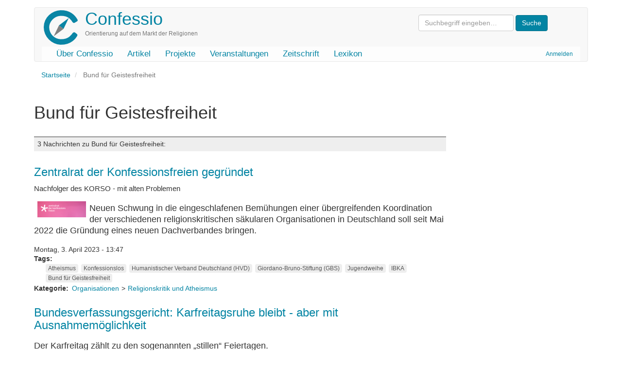

--- FILE ---
content_type: text/html; charset=UTF-8
request_url: https://www.confessio.de/schlagwort/bund-fuer-geistesfreiheit
body_size: 5103
content:
<!DOCTYPE html>
<html  lang="de" dir="ltr" prefix="og: https://ogp.me/ns#">
  <head>
    <meta charset="utf-8" />
<link rel="canonical" href="https://www.confessio.de/schlagwort/bund-fuer-geistesfreiheit" />
<meta name="Generator" content="Drupal 10 (https://www.drupal.org)" />
<meta name="MobileOptimized" content="width" />
<meta name="HandheldFriendly" content="true" />
<meta name="viewport" content="width=device-width, initial-scale=1.0" />
<link rel="icon" href="/themes/custom/confessio/favicon.ico" type="image/vnd.microsoft.icon" />

    <title>Bund für Geistesfreiheit | Confessio</title>
    <link rel="stylesheet" media="all" href="/files/css/css_LajbAG0vu4oeG2dcCESdteo2QrVcOCEWa_2xFDTEByo.css?delta=0&amp;language=de&amp;theme=confessio&amp;include=eJxliksOgzAMBS-U4iMhJxgaycmr8gwot-9n28XMYjQFfTeyQg5HVn8wptd-JNeJM9atsuCyMQXdCjzxSfmw7BhNI2wkToY1yUpLV7Wb8vPSsJ1u6bb8fdcMBGPoS_7KG81mNQk" />
<link rel="stylesheet" media="all" href="/files/css/css_i0ypYo2CYY5Y1q21WHJAuz1YxbLBTLcG9b4r1zYAuVY.css?delta=1&amp;language=de&amp;theme=confessio&amp;include=eJxliksOgzAMBS-U4iMhJxgaycmr8gwot-9n28XMYjQFfTeyQg5HVn8wptd-JNeJM9atsuCyMQXdCjzxSfmw7BhNI2wkToY1yUpLV7Wb8vPSsJ1u6bb8fdcMBGPoS_7KG81mNQk" />

    
  </head>
  <body class="path-taxonomy has-glyphicons">
    <a href="#main-content" class="visually-hidden focusable skip-link">
      Direkt zum Inhalt
    </a>
    
      <div class="dialog-off-canvas-main-canvas" data-off-canvas-main-canvas>
              <header class="navbar navbar-default container" id="navbar" role="banner">
            <div class="printonly brand-info">Confessio.de ist ein Angebot des Evangelischen Bundes Sachsen und des Beauftragten für Weltanschauungs- und Sektenfragen der Ev.-Luth. Landeskirche Sachsens.</div>
      <div class="navbar-header">
          <div class="region region-navigation">
    <div class="system-brand">
      <a class="logo navbar-btn pull-left" href="/" title="Startseite" rel="home">
      <img src="/themes/custom/confessio/logo.png" alt="Startseite" />
    </a>
        <a class="name navbar-brand" href="/" title="Startseite" rel="home">Confessio</a>
        <p class="navbar-text">Orientierung auf dem Markt der Religionen</p>
  </div>
<form action="/search/content" class="search-block-form form-inline" method="get"><input class="form-text form-control" id="search-keywords" maxlength="128" name="keys" placeholder="Suchbegriff eingeben…" size="20" type="text" value> <input class="form-submit btn-primary btn" name type="submit" value="Suche"> &nbsp;</form>



  </div>

                          <button type="button" class="navbar-toggle" data-toggle="collapse" data-target="#navbar-collapse">
            <span class="sr-only">Navigation aktivieren/deaktivieren</span>
            <span class="icon-bar"></span>
            <span class="icon-bar"></span>
            <span class="icon-bar"></span>
          </button>
              </div>

                    <div id="navbar-collapse" class="navbar-collapse collapse">
            <div class="region region-navigation-collapsible">
    <nav role="navigation" aria-labelledby="block-confessio-account-menu-menu" id="block-confessio-account-menu">
            
  <h2 class="visually-hidden" id="block-confessio-account-menu-menu">User account menu</h2>
  

        
      <ul class="menu menu--account nav navbar-nav navbar-right">
                      <li class="first last">
                                        <a href="/user/login" data-drupal-link-system-path="user/login">Anmelden</a>
              </li>
        </ul>
  

  </nav>
<nav role="navigation" aria-labelledby="block-confessio-main-menu-menu" id="block-confessio-main-menu">
            
  <h2 class="visually-hidden" id="block-confessio-main-menu-menu">Main navigation</h2>
  

        
      <ul class="menu menu--main nav navbar-nav">
                      <li class="first">
                                        <a href="/confessio" data-drupal-link-system-path="node/940">Über Confessio</a>
              </li>
                      <li>
                                        <a href="/themen" data-drupal-link-system-path="themen">Artikel</a>
              </li>
                      <li>
                                        <a href="/projekte" data-drupal-link-system-path="node/1304">Projekte</a>
              </li>
                      <li>
                                        <a href="/event" data-drupal-link-system-path="event">Veranstaltungen</a>
              </li>
                      <li>
                                        <a href="/zeitschrift" data-drupal-link-system-path="zeitschrift">Zeitschrift</a>
              </li>
                      <li class="last">
                                        <a href="/lexikon" data-drupal-link-system-path="lexikon">Lexikon</a>
              </li>
        </ul>
  

  </nav>

  </div>

        </div>
                </header>
  
  <div role="main" class="main-container container js-quickedit-main-content">
    <div class="row">

                              <div class="col-sm-12" role="heading">
              <div class="region region-header">
        <ol class="breadcrumb">
          <li >
                  <a href="/">Startseite</a>
              </li>
          <li  class="active">
                  Bund für Geistesfreiheit
              </li>
      </ol>

<div data-drupal-messages-fallback class="hidden"></div>
    <h1 class="page-header">Bund für Geistesfreiheit</h1>


  </div>

          </div>
              
            
                  <section class="main-content-section col-sm-9">

                
                                      
                  
                          <a id="main-content"></a>
            <div class="region region-content">
      <div class="views-element-container form-group"><div class="view view-taxonomy-term view-id-taxonomy_term view-display-id-page_1 js-view-dom-id-a9832fa6ea70699afff832f6370ad35c65089a9b821c10b8ccee23f9ddfa5a9b">
  
    
      <div class="view-header">
        <div class="layout layout--onecol">
    <div  class="layout__region layout__region--content">
      
    </div>
  </div>

<div class="view view-katalog-taxonomy view-id-katalog_taxonomy view-display-id-default js-view-dom-id-3395be6677cc9649b936ebc17a41dee65fed82c5f1f40a53f71b708672b99902">
  
    
      
  
          </div>

    </div>
      
  
      
            <div class="view-footer">
      <div class="view view-news-zur-kategorie view-id-news_zur_kategorie view-display-id-default js-view-dom-id-643a8f88a488646390dc1dd0da816955f143598fa247d93d04f0971226791e0b">
  
    
      <div class="view-header">
      <h3 class="count-entries">3 Nachrichten zu Bund für Geistesfreiheit:</h3>
    </div>
      
      <div class="view-content">
          <div class="views-row"><div data-history-node-id="1462" class="node node--type-news node--view-mode-teaser ds-1col clearfix">

  

  
            <div class="field field--name-node-title field--type-ds field--label-hidden field--item"><h3>
  <a href="/news/1462" hreflang="de">Zentralrat der Konfessionsfreien gegründet</a>
</h3>
</div>
      
            <div class="field field--name-field-untertitel field--type-string field--label-hidden field--item">Nachfolger des KORSO - mit alten Problemen</div>
      
            <div class="field field--name-field-bild field--type-entity-reference field--label-hidden field--item"><div>
  
  
            <div class="field field--name-field-image field--type-image field--label-hidden field--item">  <img loading="lazy" src="/files/styles/thumbnail/public/images/2023-04/zentralrat_der_konfessionsfreien.png?itok=_4h1zduK" width="100" height="33" alt="Text-Logo Stern mit Text zentralrat der konfessionsfreien" class="img-responsive" />


</div>
      
</div>
</div>
      
            <div class="field field--name-body field--type-text-with-summary field--label-hidden field--item"><p>Neuen Schwung in die eingeschlafenen Bemühungen einer übergreifenden Koordination der verschiedenen religionskritischen säkularen Organisationen in Deutschland soll seit Mai 2022 die Gründung eines neuen Dachverbandes bringen.</p></div>
      
            <div class="field field--name-node-post-date field--type-ds field--label-hidden field--item">Montag, 3. April  2023 - 13:47</div>
      <div class="field field--name-field-tags field--type-entity-reference field--label-inline clearfix">
      <div class="field--label inline">Tags</div>
    <ul class="links field--items tags-items">
          <li><a href="/schlagwort/atheismus" hreflang="de">Atheismus</a></li>
          <li><a href="/schlagwort/konfessionslos" hreflang="de">Konfessionslos</a></li>
          <li><a href="/schlagwort/humanistischer-verband-deutschland-hvd" hreflang="de">Humanistischer Verband Deutschland (HVD)</a></li>
          <li><a href="/schlagwort/giordano-bruno-stiftung-gbs" hreflang="de">Giordano-Bruno-Stiftung (GBS)</a></li>
          <li><a href="/schlagwort/jugendweihe" hreflang="de">Jugendweihe</a></li>
          <li><a href="/schlagwort/ibka" hreflang="de">IBKA</a></li>
          <li><a href="/schlagwort/bund-fuer-geistesfreiheit" hreflang="de">Bund für Geistesfreiheit</a></li>
      </ul>
</div>

  <div class="field field--name-field-kategorie field--type-entity-reference field--label-inline">
    <div class="field--label">Kategorie</div>
              <div class="field--item"><ul class="shs clearfix shs-linked"><li><a href="/thema/organisationen" hreflang="de">Organisationen</a></li><li><a href="/thema/religionskritik-und-atheismus" hreflang="de">Religionskritik und Atheismus</a></li></ul></div>
          </div>


</div>

</div>
    <div class="views-row"><div data-history-node-id="1047" class="node node--type-news node--view-mode-teaser ds-1col clearfix">

  

  
            <div class="field field--name-node-title field--type-ds field--label-hidden field--item"><h3>
  <a href="/news/1047" hreflang="de">Bundesverfassungsgericht: Karfreitagsruhe bleibt - aber mit Ausnahmemöglichkeit</a>
</h3>
</div>
      
            <div class="field field--name-body field--type-text-with-summary field--label-hidden field--item"><p>Der Karfreitag zählt zu den sogenannten „stillen“ Feiertagen.</p></div>
      
            <div class="field field--name-node-post-date field--type-ds field--label-hidden field--item">Dienstag, 30. Januar  2018 - 16:58</div>
      <div class="field field--name-field-tags field--type-entity-reference field--label-inline clearfix">
      <div class="field--label inline">Tags</div>
    <ul class="links field--items tags-items">
          <li><a href="/schlagwort/religionsrecht" hreflang="de">Religionsrecht</a></li>
          <li><a href="/schlagwort/urteil" hreflang="de">Urteil</a></li>
          <li><a href="/schlagwort/bundesverfassungsgericht" hreflang="de">Bundesverfassungsgericht</a></li>
          <li><a href="/schlagwort/karfreitag" hreflang="de">Karfreitag</a></li>
          <li><a href="/schlagwort/feiertagsschutz" hreflang="de">Feiertagsschutz</a></li>
          <li><a href="/schlagwort/bund-fuer-geistesfreiheit" hreflang="de">Bund für Geistesfreiheit</a></li>
          <li><a href="/schlagwort/religionsfreie-zone" hreflang="de">religionsfreie Zone</a></li>
          <li><a href="/schlagwort/heidenspass-party" hreflang="de">Heidenspaß-Party</a></li>
          <li><a href="/schlagwort/verfassungsbeschwerde" hreflang="de">Verfassungsbeschwerde</a></li>
          <li><a href="/schlagwort/atheismus" hreflang="de">Atheismus</a></li>
      </ul>
</div>

  <div class="field field--name-field-kategorie field--type-entity-reference field--label-inline">
    <div class="field--label">Kategorie</div>
              <div class="field--item"><ul class="shs clearfix shs-linked"><li><a href="/thema/themen" hreflang="de">Themen</a></li><li><a href="/thema/demokratie" hreflang="de">Demokratie</a></li><li><a href="/thema/recht" hreflang="de">Recht</a></li><li><a href="/thema/religionsrecht-deutschland" hreflang="de">Religionsrecht in Deutschland</a></li></ul></div>
          </div>


</div>

</div>
    <div class="views-row"><div data-history-node-id="792" class="node node--type-news node--view-mode-teaser ds-1col clearfix">

  

  
            <div class="field field--name-node-title field--type-ds field--label-hidden field--item"><h3>
  <a href="/index.php/news/792" hreflang="de">Humanistentag in Regensburg</a>
</h3>
</div>
      
            <div class="field field--name-body field--type-text-with-summary field--label-hidden field--item">Als Gegenveranstaltung zum Katholikentag veranstaltet die atheistische Organisation „Bund für Geistesfreiheit“ Bayern zeitgleich einen sogenannten „Humanistentag“. Der Humanistische Verband ist gleichwohl nicht mit dabei. 2013 in Hamburg war er noch Mitveranstalter.</div>
      
            <div class="field field--name-node-post-date field--type-ds field--label-hidden field--item">Samstag, 15. Februar  2014 - 10:50</div>
      <div class="field field--name-field-tags field--type-entity-reference field--label-inline clearfix">
      <div class="field--label inline">Tags</div>
    <ul class="links field--items tags-items">
          <li><a href="/index.php/schlagwort/atheismus" hreflang="de">Atheismus</a></li>
          <li><a href="/index.php/schlagwort/humanismustag" hreflang="de">Humanismustag</a></li>
          <li><a href="/index.php/schlagwort/regensburg" hreflang="de">Regensburg</a></li>
          <li><a href="/index.php/schlagwort/bund-fuer-geistesfreiheit" hreflang="de">Bund für Geistesfreiheit</a></li>
          <li><a href="/index.php/schlagwort/humanistischer-verband" hreflang="de">Humanistischer Verband</a></li>
          <li><a href="/index.php/schlagwort/frecher-mario" hreflang="de">Frecher Mario</a></li>
      </ul>
</div>

  <div class="field field--name-field-kategorie field--type-entity-reference field--label-inline">
    <div class="field--label">Kategorie</div>
              <div class="field--item"><ul class="shs clearfix shs-linked"><li><a href="/index.php/thema/organisationen" hreflang="de">Organisationen</a></li><li><a href="/index.php/thema/religionskritik-und-atheismus" hreflang="de">Religionskritik und Atheismus</a></li><li><a href="/index.php/thema/humanistischer-verband" hreflang="de">Humanistischer Verband</a></li></ul></div>
          </div>


</div>

</div>

    </div>
  
      
          </div>
<div class="view view-faq-zur-kategorie view-id-faq_zur_kategorie view-display-id-default js-view-dom-id-c1f6646505a3bc1ddfe6c122460469d55fded0e3d888cc728664570ce31f1470">
  
    
      
  
      
          </div>
<div class="view view-urteil-beitrag-kategorie view-id-urteil_beitrag_kategorie view-display-id-block_1 js-view-dom-id-1b7a9823bc0b30f5ec1148fe2b8745ca98d54d366718f543291a5393c0c6c990">
  
    
      
  
          </div>

    </div>
    </div>
</div>


  </div>

              </section>

                              <aside class="col-sm-3" role="complementary">
              <div class="region region-sidebar-second">
    <section class="views-element-container block block-views block-views-blocksubcat-mini-block-1 clearfix" id="block-views-block-subcat-mini-block-1">
  
    

      <div class="form-group"><div class="view view-subcat-mini view-id-subcat_mini view-display-id-block_1 js-view-dom-id-733b50f5b19c6879d0686b216c365b9d2af82c975709aa742cd7260376a32611">
  
    
      
  
          </div>
</div>

  </section>


  </div>

          </aside>
                  </div>
  </div>

      <footer class="footer container" role="contentinfo">
        <div class="region region-footer">
    <section id="block-confessiofooter" class="block block-block-content block-block-content0a914f33-c3d3-4771-b1ac-14634b212a7e clearfix">
  
    

      
            <div class="field field--name-body field--type-text-with-summary field--label-hidden field--item"><div class="row">
<div class="col-md-2 col-lg-2"><a href="http://www.eb-sachsen.de"><img alt="Logo Evangelischer Bund Sachsen" data-entity-type="file" data-entity-uuid="9e2365ee-ec10-43f1-8825-fa945ee224c1" height="120" src="/files/inline-images/eb-logo-sachsen.gif" width="105" loading="lazy"></a></div>
<!-- End col -->

<div class="col-md-8 col-lg-8">
<p class="text-muted">Confessio.de ist ein Angebot des <a href="http://www.eb-sachsen.de">Evangelischen Bundes Sachsen</a> und des Beauftragten für Weltanschauungs- und Sektenfragen der <a href="http://www.evlks.de">Ev.-Luth. Landeskirche Sachsens</a>.</p>

<div class="btn-group"><a class="btn btn-default" href="/confessio/impressum">Impressum</a> <a class="btn btn-default" href="/confessio/datenschutz">Datenschutz</a> <a class="btn btn-default" href="/confessio/kontakt">Kontakt</a> <a class="btn btn-default" href="/spenden">Spenden</a> <a class="btn btn-default" href="/search/content">Suche</a></div>
</div>
<!-- End col -->

<div class="col-md-2 col-lg-2"><a href="http://www.evlks.de"><img alt="Logo Ev.-Luth. Landeskirche Sachsens" data-entity-type="file" data-entity-uuid="ce2506ea-c40a-4e42-98e4-19edf424b555" height="120" width="120" src="/files/inline-images/evlks-logo.gif" loading="lazy"></a></div>
<!-- End col --></div>
<!-- End row --></div>
      
  </section>


  </div>

    </footer>
  
  </div>

    
    <script type="application/json" data-drupal-selector="drupal-settings-json">{"path":{"baseUrl":"\/","pathPrefix":"","currentPath":"taxonomy\/term\/1658","currentPathIsAdmin":false,"isFront":false,"currentLanguage":"de"},"pluralDelimiter":"\u0003","suppressDeprecationErrors":true,"bootstrap":{"forms_has_error_value_toggle":1,"popover_enabled":1,"popover_animation":1,"popover_auto_close":1,"popover_container":"body","popover_content":"","popover_delay":"0","popover_html":0,"popover_placement":"right","popover_selector":"","popover_title":"","popover_trigger":"click","tooltip_enabled":1,"tooltip_animation":1,"tooltip_container":"body","tooltip_delay":"0","tooltip_html":0,"tooltip_placement":"auto left","tooltip_selector":"","tooltip_trigger":"hover"},"user":{"uid":0,"permissionsHash":"e1cb2794530e775730117ebe11de78d8694c3b98dfef176ef5f7bdb7f610f0cd"}}</script>
<script src="/files/js/js_3w-b5sKdYQsgcp_R43XzbEgh5fWxQNJZeqROpNy-wwA.js?scope=footer&amp;delta=0&amp;language=de&amp;theme=confessio&amp;include=eJxlzEEKgDAMRNELVXqkYEoKAe2EJNTru9IK7oYH8xnISN-t8rPIXEiHZnmpGgxT_CMJHKlWGkaXCMUKbNFcLaNcwh1-0nr95AYeLTQd"></script>

  </body>
</html>
